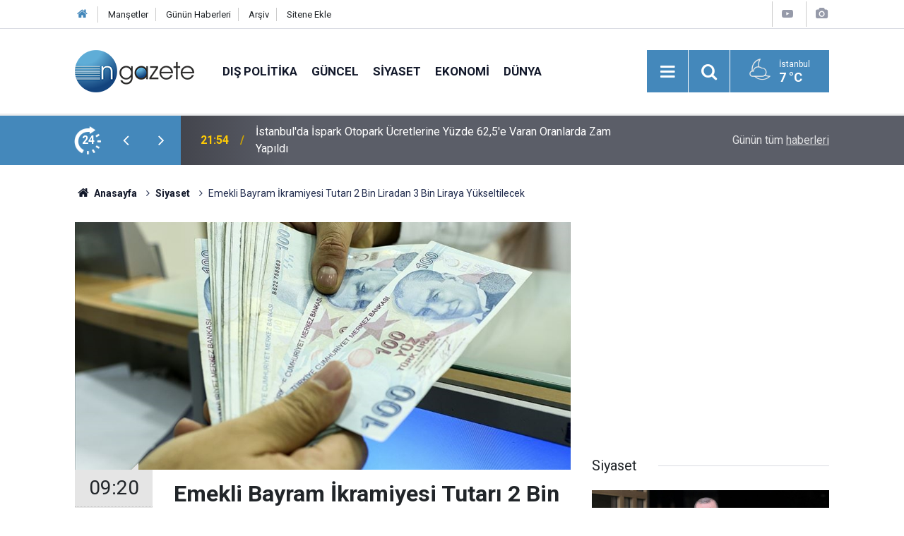

--- FILE ---
content_type: text/html; charset=UTF-8
request_url: https://www.ngazete.com/emekli-bayram-ikramiyesi-tutari-2-bin-liradan-3-bin-liraya-yukseltilecek-181341h.htm
body_size: 7969
content:
<!doctype html>
	<html lang="tr">
	<head>
		<meta charset="utf-8"/>
		<meta http-equiv="X-UA-Compatible" content="IE=edge"/>
		<meta name="viewport" content="width=device-width, initial-scale=1"/>
		<title>Emekli Bayram İkramiyesi Tutarı 2 Bin Liradan 3 Bin Liraya Yükseltilecek</title>
		<meta name="description" content="TBMM Genel Kurulunda görüşmeleri süren 8. Yargı Paketi&#039;nde yer alan emekli bayram ikramiyesinin 3 bin liraya çıkarılmasına yönelik madde kabul edildi" />
<link rel="canonical" href="https://www.ngazete.com/emekli-bayram-ikramiyesi-tutari-2-bin-liradan-3-bin-liraya-yukseltilecek-181341h.htm" />
<link rel="amphtml" href="https://www.ngazete.com/service/amp/emekli-bayram-ikramiyesi-tutari-2-bin-liradan-3-bin-liraya-yukseltilecek-181341h.htm" />
<meta property="og:type" content="article" />
<meta property="og:site_name" content="N Gazete" />
<meta property="og:url" content="https://www.ngazete.com/emekli-bayram-ikramiyesi-tutari-2-bin-liradan-3-bin-liraya-yukseltilecek-181341h.htm" />
<meta property="og:title" content="Emekli Bayram İkramiyesi Tutarı 2 Bin Liradan 3 Bin Liraya Yükseltilecek" />
<meta property="og:description" content="TBMM Genel Kurulunda görüşmeleri süren 8. Yargı Paketi&#039;nde yer alan emekli bayram ikramiyesinin 3 bin liraya çıkarılmasına yönelik madde kabul edildi" />
<meta property="og:image" content="https://www.ngazete.com/d/news/179551.jpg" />
<meta property="og:image:width" content="702" />
<meta property="og:image:height" content="351" />
<meta name="twitter:card" content="summary_large_image" />
<meta name="twitter:site" content="@ngazetecom" />
<meta name="twitter:url"  content="https://www.ngazete.com/emekli-bayram-ikramiyesi-tutari-2-bin-liradan-3-bin-liraya-yukseltilecek-181341h.htm" />
<meta name="twitter:title" content="Emekli Bayram İkramiyesi Tutarı 2 Bin Liradan 3 Bin Liraya Yükseltilecek" />
<meta name="twitter:description" content="TBMM Genel Kurulunda görüşmeleri süren 8. Yargı Paketi&#039;nde yer alan emekli bayram ikramiyesinin 3 bin liraya çıkarılmasına yönelik madde kabul edildi" />
<meta name="twitter:image" content="https://www.ngazete.com/d/news/179551.jpg" />
<meta name="google-play-app" content="app-id=com.cmbilisim.cmnews.ngazete" />
		<meta name="robots" content="max-snippet:-1, max-image-preview:large, max-video-preview:-1"/>
		<link rel="manifest" href="/manifest.json"/>
		<link rel="icon" href="https://www.ngazete.com/d/assets/favicon/favicon.ico"/>
		<meta name="generator" content="CM News 6.0"/>

		<link rel="preconnect" href="https://fonts.gstatic.com"/>
		<link rel="preconnect" href="https://www.google-analytics.com"/>
		<link rel="preconnect" href="https://stats.g.doubleclick.net"/>
		<link rel="preconnect" href="https://tpc.googlesyndication.com"/>
		<link rel="preconnect" href="https://pagead2.googlesyndication.com"/>

		<link rel="stylesheet" href="https://www.ngazete.com/d/assets/bundle/2019-main.css?1707309893"/>

		<script>
			const BURL = "https://www.ngazete.com/",
				DURL = "https://www.ngazete.com/d/";
		</script>
		<script type="text/javascript" src="https://www.ngazete.com/d/assets/bundle/2019-main.js?1707309893" async></script>

		<!-- Global site tag (gtag.js) - Google Analytics -->
<script async src="https://www.googletagmanager.com/gtag/js?id=UA-122651570-1"></script>
<script>
window.dataLayer = window.dataLayer || [];
function gtag(){dataLayer.push(arguments);}
gtag('js', new Date());

gtag('config', 'UA-122651570-1');
</script>	</head>
	<body class="body-main news-detail news-11">
		<header class="base-header header-01">

	<div class="nav-top-container d-none d-lg-block">
		<div class="container">
			<div class="row">
				<div class="col">
					<nav class="nav-top">
	<div><a href="/" title="Anasayfa"><i class="icon-home"></i></a></div>
	<div><a href="/mansetler" title="Manşetler">Manşetler</a></div>
	<div>
		<a href="/son-haberler" title="Günün Haberleri">Günün Haberleri</a>
	</div>
	<div><a href="/ara" title="Arşiv">Arşiv</a></div>
	<div><a href="/sitene-ekle" title="Sitene Ekle">Sitene Ekle</a></div>
</nav>				</div>
				<div class="col-auto nav-icon">
					<div>
	<a href="/web-tv" title="Web TV"><span class="icon-youtube-play"></span></a>
</div>
<div>
	<a href="/foto-galeri" title="Foto Galeri"><span class="icon-camera"></span></a>
</div>
				</div>
			</div>
		</div>
	</div>

	<div class="nav-main-container">
		<div class="container">
			<div class="row h-100 align-items-center flex-nowrap">
				<div class="col-10 col-xl-auto brand">
					<a href="/" rel="home" title="N Gazete">
						<img class="lazy" loading="lazy" data-src="https://www.ngazete.com/d/assets/logo.png" alt="N Gazete" width="169" height="60"/>
					</a>
				</div>
				<div class="col-xl-auto d-none d-xl-block">
					<ul class="nav-main d-flex flex-row">
													<li>
								<a href="/dis-politika-haberleri-19hk.htm" title="Dış Politika">Dış Politika</a>
							</li>
														<li>
								<a href="/guncel-haberleri-10hk.htm" title="Güncel">Güncel</a>
							</li>
														<li>
								<a href="/siyaset-haberleri-11hk.htm" title="Siyaset">Siyaset</a>
							</li>
														<li>
								<a href="/ekonomi-haberleri-12hk.htm" title="Ekonomi">Ekonomi</a>
							</li>
														<li>
								<a href="/dunya-haberleri-13hk.htm" title="Dünya">Dünya</a>
							</li>
												</ul>
				</div>
				<div class="col-2 col-xl-auto d-flex justify-content-end ml-auto">
					<ul class="nav-tool d-flex flex-row">
						<li>
							<button class="btn show-all-menu" aria-label="Menu"><i class="icon-menu"></i></button>
						</li>
						<!--li class="d-none d-sm-block"><button class="btn" aria-label="Ara"><i class="icon-search"></i></button></li-->
						<li class="d-none d-sm-block">
							<a class="btn" href="/ara"><i class="icon-search"></i></a>
						</li>
													<li class="align-items-center d-none d-lg-flex weather">
								<span class="weather-icon float-left"><i class="icon-accu-35"></i></span>
																<div class="weather-info float-left">
									<div class="city">İstanbul										<span>7 °C</span></div>
								</div>
							</li>
											</ul>
				</div>
			</div>
		</div>
	</div>

	<section class="bar-last-news">
	<div class="container d-flex align-items-center">
		<div class="icon">
			<i class="icon-spin-cm-1 animate-spin"></i>
			<span>24</span>
		</div>
		<div class="items">
			<div class="owl-carousel owl-align-items-center" data-options='{
				"items": 1,
				"rewind": true,
				"autoplay": true,
				"autoplayHoverPause": true,
				"dots": false,
				"nav": true,
				"navText": "icon-angle",
				"animateOut": "slideOutUp",
				"animateIn": "slideInUp"}'
			>
									<div class="item">
						<span class="time">21:54</span>
						<a href="/istanbulda-ispark-otopark-ucretlerine-yuzde-625e-varan-oranlarda-zam-yapildi-229713h.htm">İstanbul'da İspark Otopark Ücretlerine Yüzde 62,5'e Varan Oranlarda Zam Yapıldı</a>
					</div>
										<div class="item">
						<span class="time">21:53</span>
						<a href="/bakan-fidan-turkiye-filistin-meselesinin-cozumunde-barisin-saglanmasinda-her-turlu-229712h.htm">Bakan Fidan: Türkiye, Filistin Meselesinin Çözümünde, Barışın Sağlanmasında Her Türlü Sorumluluğu Almaya Hazır</a>
					</div>
										<div class="item">
						<span class="time">21:52</span>
						<a href="/sanayi-ve-teknoloji-bakani-kacirin-acikladigi-milli-hedef-algilayici-mihalin-229711h.htm">Sanayi ve Teknoloji Bakanı Kacır'ın Açıkladığı Milli Hedef Algılayıcı "Mihal"in Detayları Ortaya Çıktı</a>
					</div>
										<div class="item">
						<span class="time">21:30</span>
						<a href="/mhp-120-sayfalik-raporunu-meclise-sundu-o-kisiler-teslim-olursa-ceza-almayacak-229709h.htm">MHP 120 Sayfalık Raporunu Meclis'e Sundu! O Kişiler Teslim Olursa Ceza Almayacak!</a>
					</div>
										<div class="item">
						<span class="time">21:00</span>
						<a href="/nuray-basarandan-flas-tyt-turk-karari-sosyal-medyadan-duyurdu-229707h.htm">Nuray Başaran'dan Flaş 'TYT Türk' Kararı! Sosyal Medyadan Duyurdu</a>
					</div>
										<div class="item">
						<span class="time">20:00</span>
						<a href="/merkez-bankasi-politika-faizini-150-baz-puan-indirerek-yuzde-38e-cekti-229702h.htm">Merkez Bankası Politika Faizini 150 Baz Puan İndirerek Yüzde 38'e Çekti</a>
					</div>
										<div class="item">
						<span class="time">19:26</span>
						<a href="/suriyede-yolun-sonu-yil-sonu-1-229710h.htm">Suriye'de Yolun Sonu Yıl Sonu</a>
					</div>
										<div class="item">
						<span class="time">19:13</span>
						<a href="/cumhurbaskani-erdogandan-asgari-ucret-aciklamasi-tisk-elini-tasin-altina-koymali-229708h.htm">Cumhurbaşkanı Erdoğan'dan Asgari Ücret Açıklaması! 'TİSK Elini Taşın Altına Koymalı'</a>
					</div>
										<div class="item">
						<span class="time">18:54</span>
						<a href="/sandik-geliyor-maskeler-dokuluyor-ronesans-mi-son-kandirilma-mi-229706h.htm">Sandık Geliyor, Maskeler Dökülüyor: Rönesans mı, Son Kandırılma mı?!</a>
					</div>
										<div class="item">
						<span class="time">18:38</span>
						<a href="/opecin-ham-petrol-uretimi-kasimda-gunluk-1000-varil-azaldi-229705h.htm">Opec'in Ham Petrol Üretimi Kasımda Günlük 1000 Varil Azaldı</a>
					</div>
								</div>
		</div>
		<div class="all-link">
			<a href="/son-haberler">Günün tüm <u>haberleri</u></a>
		</div>
	</div>
</section>
</header>

<section class="breadcrumbs">
	<div class="container">

		<ol>
			<li><a href="https://www.ngazete.com/"><h1><i class="icon-home"></i> Anasayfa</h1></a></li>
																		<li><a href="https://www.ngazete.com/siyaset-haberleri-11hk.htm"><h2>Siyaset</h2></a></li>
																					<li><h3>Emekli Bayram İkramiyesi Tutarı 2 Bin Liradan 3 Bin Liraya Yükseltilecek</h3></li>
									</ol>

	</div>
</section>
<!-- -->
	<main role="main">
		<div class="banner-pageskin container"><div class="pageskin-left"><div class=" fixed"><script async src="https://pagead2.googlesyndication.com/pagead/js/adsbygoogle.js?client=ca-pub-8583511846980947"
     crossorigin="anonymous"></script>
<!-- kule -->
<ins class="adsbygoogle"
     style="display:block"
     data-ad-client="ca-pub-8583511846980947"
     data-ad-slot="3501185831"
     data-ad-format="auto"
     data-full-width-responsive="true"></ins>
<script>
     (adsbygoogle = window.adsbygoogle || []).push({});
</script></div></div><div class="pageskin-right"><div class=" fixed"><script async src="https://pagead2.googlesyndication.com/pagead/js/adsbygoogle.js?client=ca-pub-8583511846980947"
     crossorigin="anonymous"></script>
<!-- kule -->
<ins class="adsbygoogle"
     style="display:block"
     data-ad-client="ca-pub-8583511846980947"
     data-ad-slot="3501185831"
     data-ad-format="auto"
     data-full-width-responsive="true"></ins>
<script>
     (adsbygoogle = window.adsbygoogle || []).push({});
</script></div></div></div>		<div class="container section-padding-gutter">
							<div class="row">
	<div class="col-12 col-lg-8">
	<div class="page-content ">
	<div class="post-article" id="news-181341" data-order="1" data-id="181341" data-title="Emekli Bayram İkramiyesi Tutarı 2 Bin Liradan 3 Bin Liraya Yükseltilecek" data-url="https://www.ngazete.com/emekli-bayram-ikramiyesi-tutari-2-bin-liradan-3-bin-liraya-yukseltilecek-181341h.htm">
		<div class="article-detail news-detail">

			<div class="article-image">
									<div class="imgc image">
						<img class="lazy" loading="lazy" src="[data-uri]" data-src="https://www.ngazete.com/d/news/179551.jpg" data-sizes="auto" data-srcset-pass="https://www.ngazete.com/d/news_ts/179551.jpg 414w, https://www.ngazete.com/d/news_t/179551.jpg 702w, https://www.ngazete.com/d/news/179551.jpg 1280w" alt="Emekli Bayram İkramiyesi Tutarı 2 Bin Liradan 3 Bin Liraya Yükseltilecek"/>
					</div>
							</div>

			<aside class="article-side">
				<div class="position-sticky">
					<div class="content-date">
						<time class="p1" datetime="2024-03-02 09:20:49">09:20</time>
						<span class="p2">02 Mart 2024</span>
					</div>
					<div class="content-tools bookmark-block" data-type="1" data-twitter="ngazetecom">
						<button class="icon-mail-alt bg" onclick="return openPopUp_520x390('/send_to_friend.php?type=1&amp;id=181341');" title="Arkadaşına Gönder"></button>
						<button class="icon-print bg" onclick="return openPopUp_670x500('/print.php?type=1&amp;id=181341')" title="Yazdır"></button>

													<button class="icon-comment bg" onclick="$.scrollTo('#comment_form_181341', 600);" title="Yorum Yap"></button>
																	</div>
				</div>
			</aside>

			<article class="article-content">

				<div class="content-heading">
					<h1 class="content-title">Emekli Bayram İkramiyesi Tutarı 2 Bin Liradan 3 Bin Liraya Yükseltilecek</h1>
					<p class="content-description">TBMM Genel Kurulunda görüşmeleri süren 8. Yargı Paketi'nde yer alan emekli bayram ikramiyesinin 3 bin liraya çıkarılmasına yönelik madde kabul edildi</p>
				</div>

				
							<section class="banner banner-float"><script async src="https://pagead2.googlesyndication.com/pagead/js/adsbygoogle.js?client=ca-pub-8583511846980947"
     crossorigin="anonymous"></script>
<!-- Kare -->
<ins class="adsbygoogle"
     style="display:block"
     data-ad-client="ca-pub-8583511846980947"
     data-ad-slot="2724480153"
     data-ad-format="auto"
     data-full-width-responsive="true"></ins>
<script>
     (adsbygoogle = window.adsbygoogle || []).push({});
</script></section>
		
				<div class="text-content">
					<p>6 Şubat depremlerinin oluşturduğu yıkımın telafisinin hızlı ve etkili şekilde sağlanması için sanayi alanı olabilecek yerlerin, fay hattına mesafesi, zeminin elverişliliği ve yerleşim merkezine yakınlığı gibi kriterler gözetilerek alanın durumuna göre ilgili kurumların görüşü alınarak Sanayi ve Teknoloji Bakanlığınca tespit edilirken malikleri tarafından depremler nedeniyle yıkılan veya kullanılamayacak kadar hasarlı durumda olan sanayi iş yerlerinin borçlandırılarak yerinde yeniden inşası veya güçlendirilmesi Sanayi ve Teknoloji Bakanlığınca yapılıyor. Yatırım programında olan veya sonradan programa dahil edilen sanayi sitelerinin altyapı ve üstyapı inşasının tamamına kadarı, mimarlık, mühendislik hizmetleri dahil proje tamamlanana kadar Sanayi ve Teknoloji Bakanlığınca krediyle destekleniyor.</p><p>Bu bağlamda kanunla deprem bölgesinde sanayi altyapısının güçlendirilmesine yönelik destek ve uygulamaların süresi bir yıl daha uzatılacak.</p><p>Emekli bayram ikramiyesi tutarı artırılacak. Buna göre, bayramın içinde bulunduğu ayda gelir ve aylık alma şartıyla Ramazan Bayramı ve Kurban Bayramı'nda 2 bin lira olarak ödenen bayram ikramiyesi tutarı, 3 bin liraya yükseltilecek.</p><p>Düzenlemeyle kanun yollarına başvuru sürelerinin yeknesaklaştırılmasına ve bu sürelerin tebliğden itibaren başlamasına dair değişiklikler de yapılıyor. Uygulamada tereddüt yaşanmaması için geçiş hükmü getiriliyor ve ilgili kanunlarda yapılan değişikliklerin 1 Haziran 2024 tarihinde ve sonrasında verilen kararlar bakımından geçerli olacağı kabul ediliyor. Böylece hak kayıplarının önlenmesi ve uygulamada oluşabilecek tereddütlerin giderilmesi amaçlanıyor.</p><div class="banner banner-wide"><script async src="https://pagead2.googlesyndication.com/pagead/js/adsbygoogle.js?client=ca-pub-8583511846980947"
     crossorigin="anonymous"></script>
<!-- Kare -->
<ins class="adsbygoogle"
     style="display:block"
     data-ad-client="ca-pub-8583511846980947"
     data-ad-slot="2724480153"
     data-ad-format="auto"
     data-full-width-responsive="true"></ins>
<script>
     (adsbygoogle = window.adsbygoogle || []).push({});
</script></div><p>TBMM Başkanvekili Bekir Bozdağ, teklifin yasalaşmasının ardından birleşimi 2 Nisan 2024 Salı günü saat 15.00'te toplanmak üzere kapattı.</p><p>Daha önce alınan karar gereğince TBMM Genel Kurulu, 5, 6, 7, 12, 13 ve 14 Mart 2024 tarihinde toplanmayacak. TBMM Genel Kurulu, 19 Mart 2024 tarihinden itibaren 10 gün süre ile çalışmalarına ara verecek.</p></p>				</div>

				
				
									<p class="content-source">
						<span class="c">Kaynak:</span><img class="lazy" loading="lazy" data-src="https://www.ngazete.com/d/news_source/1.jpg" align="absmiddle" alt="Haber Kaynağı" width="110" height="30"/>					</p>

				
				
				
				
				
			</article>
		</div>

					<section class="banner banner-wide"><script async src="https://pagead2.googlesyndication.com/pagead/js/adsbygoogle.js?client=ca-pub-8583511846980947"
     crossorigin="anonymous"></script>
<!-- Banner Reklam -->
<ins class="adsbygoogle"
     style="display:block"
     data-ad-client="ca-pub-8583511846980947"
     data-ad-slot="7818677122"
     data-ad-format="auto"
     data-full-width-responsive="true"></ins>
<script>
     (adsbygoogle = window.adsbygoogle || []).push({});
</script></section>
		
				<section class="comment-block">
		<header class="caption"><span>HABERE</span> YORUM KAT</header>

		<div class="comment_add clearfix">
	<form method="post" id="comment_form_181341" onsubmit="return addComment(this, 1, 181341);">
		<textarea name="comment_content" class="comment_content" rows="6" placeholder="YORUMUNUZ" maxlength="500"></textarea>
		<input type="hidden" name="reply" value="0"/>
		<span class="reply_to"></span>
		<input type="text" name="member_name" class="member_name" placeholder="AD-SOYAD"/>
		<input type="submit" name="comment_submit" class="comment_submit" value="YORUMLA"/>
	</form>
			<div class="info"><b>UYARI:</b> Küfür, hakaret, rencide edici cümleler veya imalar, inançlara saldırı içeren, imla kuralları ile yazılmamış,<br /> Türkçe karakter kullanılmayan ve büyük harflerle yazılmış yorumlar onaylanmamaktadır.</div>
	</div>
		
	</section>


<!-- -->

					<section class="banner banner-wide"><script async src="https://pagead2.googlesyndication.com/pagead/js/adsbygoogle.js?client=ca-pub-8583511846980947"
     crossorigin="anonymous"></script>
<!-- Banner Reklam -->
<ins class="adsbygoogle"
     style="display:block"
     data-ad-client="ca-pub-8583511846980947"
     data-ad-slot="7818677122"
     data-ad-format="auto"
     data-full-width-responsive="true"></ins>
<script>
     (adsbygoogle = window.adsbygoogle || []).push({});
</script></section>
		
		<header class="sub-page-caption"><span>Önceki ve Sonraki Haberler</span></header>

<section class="news-other-nav">
			<a class="prev" href="/8-yargi-paketi-tbmm-genel-kurulunda-kabul-edildi-181340h.htm" rel="prev">
			<i class="icon-angle-left"></i>
			<div class="imgc">
				<img class="lazy" loading="lazy" data-src="https://www.ngazete.com/d/news/179550.jpg" alt="8. Yargı Paketi, Tbmm Genel Kurulunda Kabul Edildi"/>
			</div>
			<span class="t">8. Yargı Paketi, Tbmm Genel Kurulunda Kabul Edildi</span>
		</a>
				<a class="next" href="/nvidia-piyasa-degeriyle-saudi-aramcoyu-gecti-181342h.htm" rel="next">
			<i class="icon-angle-right"></i>
			<div class="imgc">
				<img class="lazy" loading="lazy" data-src="https://www.ngazete.com/d/news/179552.jpg" alt="Nvidia, Piyasa Değeriyle Saudi Aramco&#039;yu Geçti"/>
			</div>
			<span class="t">Nvidia, Piyasa Değeriyle Saudi Aramco'yu Geçti</span>
		</a>
	</section>
					<section class="banner banner-wide"><script async src="https://pagead2.googlesyndication.com/pagead/js/adsbygoogle.js?client=ca-pub-8583511846980947"
     crossorigin="anonymous"></script>
<!-- Banner Reklam -->
<ins class="adsbygoogle"
     style="display:block"
     data-ad-client="ca-pub-8583511846980947"
     data-ad-slot="7818677122"
     data-ad-format="auto"
     data-full-width-responsive="true"></ins>
<script>
     (adsbygoogle = window.adsbygoogle || []).push({});
</script></section>
			</div>
	</div>
	</div>
			<div class="col-12 col-lg-4">
						<section class="banner banner-side"><script async src="https://pagead2.googlesyndication.com/pagead/js/adsbygoogle.js?client=ca-pub-8583511846980947"
     crossorigin="anonymous"></script>
<!-- Kare -->
<ins class="adsbygoogle"
     style="display:block"
     data-ad-client="ca-pub-8583511846980947"
     data-ad-slot="2724480153"
     data-ad-format="auto"
     data-full-width-responsive="true"></ins>
<script>
     (adsbygoogle = window.adsbygoogle || []).push({});
</script></section>
		<section class="side-content news-side-list ">
			<header class="side-caption">
			<div><span>Siyaset </span></div>
		</header>
		<div class="row">
																<div class="col-12 mb-4 box-02">
						<div class="post-item ia">
			<a href="/cumhurbaskani-erdogan-yarin-turkmenistana-gidecek-229604h.htm">
				<div class="imgc">
					<img class="lazy" loading="lazy" data-src="https://www.ngazete.com/d/news/229119.jpg" alt="Cumhurbaşkanı Erdoğan, Yarın Türkmenistan&#039;a Gidecek"/>
				</div>
				<span class="t">Cumhurbaşkanı Erdoğan, Yarın Türkmenistan'a Gidecek</span>
											</a>
		</div>
					</div>
			
														<div class="col-12 mb-4 box-02">
						<div class="post-item ia">
			<a href="/tbmm-baskani-kurtulmus-terorsuz-turkiye-bir-devlet-projesidir-229478h.htm">
				<div class="imgc">
					<img class="lazy" loading="lazy" data-src="https://www.ngazete.com/d/news/228983.jpg" alt="TBMM Başkanı Kurtulmuş: &#039;Terörsüz Türkiye&#039; Bir Devlet Projesidir"/>
				</div>
				<span class="t">TBMM Başkanı Kurtulmuş: 'Terörsüz Türkiye' Bir Devlet Projesidir</span>
											</a>
		</div>
					</div>
															<div class="col-12">
								<section class="banner banner-side"><script async src="https://pagead2.googlesyndication.com/pagead/js/adsbygoogle.js?client=ca-pub-8583511846980947"
     crossorigin="anonymous"></script>
<!-- Kare -->
<ins class="adsbygoogle"
     style="display:block"
     data-ad-client="ca-pub-8583511846980947"
     data-ad-slot="2724480153"
     data-ad-format="auto"
     data-full-width-responsive="true"></ins>
<script>
     (adsbygoogle = window.adsbygoogle || []).push({});
</script></section>
						</div>
			
														<div class="col-12 mb-4 box-02">
						<div class="post-item ia">
			<a href="/tbmm-genel-kurulunda-2026-yili-butcesinin-gorusmelerine-bugun-baslanacak-229438h.htm">
				<div class="imgc">
					<img class="lazy" loading="lazy" data-src="https://www.ngazete.com/d/news/228941.jpg" alt="TBMM Genel Kurulu&#039;nda 2026 Yılı Bütçesinin Görüşmelerine Bugün Başlanacak"/>
				</div>
				<span class="t">TBMM Genel Kurulu'nda 2026 Yılı Bütçesinin Görüşmelerine Bugün Başlanacak</span>
											</a>
		</div>
					</div>
			
														<div class="col-12 mb-4 box-02">
						<div class="post-item ia">
			<a href="/macaristan-basbakani-orban-bugun-turkiyeye-gelecek-229421h.htm">
				<div class="imgc">
					<img class="lazy" loading="lazy" data-src="https://www.ngazete.com/d/news/228924.jpg" alt="Macaristan Başbakanı Orban Bugün Türkiye&#039;ye Gelecek"/>
				</div>
				<span class="t">Macaristan Başbakanı Orban Bugün Türkiye'ye Gelecek</span>
											</a>
		</div>
					</div>
															<div class="col-12">
								<section class="banner banner-side"><script async src="https://pagead2.googlesyndication.com/pagead/js/adsbygoogle.js?client=ca-pub-8583511846980947"
     crossorigin="anonymous"></script>
<!-- Kare -->
<ins class="adsbygoogle"
     style="display:block"
     data-ad-client="ca-pub-8583511846980947"
     data-ad-slot="2724480153"
     data-ad-format="auto"
     data-full-width-responsive="true"></ins>
<script>
     (adsbygoogle = window.adsbygoogle || []).push({});
</script></section>
						</div>
			
														<div class="col-12 mb-4 box-02">
						<div class="post-item ia">
			<a href="/cumhurbaskani-erdogan-bagimlilikla-ve-zararli-aliskanliklarla-mucadelede-beraber-229386h.htm">
				<div class="imgc">
					<img class="lazy" loading="lazy" data-src="https://www.ngazete.com/d/news/228888.jpg" alt="Cumhurbaşkanı Erdoğan: Bağımlılıkla ve Zararlı Alışkanlıklarla Mücadelede Beraber Olmalıyız"/>
				</div>
				<span class="t">Cumhurbaşkanı Erdoğan: Bağımlılıkla ve Zararlı Alışkanlıklarla Mücadelede Beraber Olmalıyız</span>
											</a>
		</div>
					</div>
			
														<div class="col-12 mb-4 box-02">
						<div class="post-item ia">
			<a href="/cumhurbaskani-yardimcisi-yilmaz-2019dan-bu-yana-yaptigimiz-bes-toplantida-91-karar-229356h.htm">
				<div class="imgc">
					<img class="lazy" loading="lazy" data-src="https://www.ngazete.com/d/news/228856.jpg" alt="Cumhurbaşkanı Yardımcısı Yılmaz: 2019&#039;dan Bu Yana Yaptığımız Beş Toplantıda 91 Karar Aldık"/>
				</div>
				<span class="t">Cumhurbaşkanı Yardımcısı Yılmaz: 2019'dan Bu Yana Yaptığımız Beş Toplantıda 91 Karar Aldık</span>
											</a>
		</div>
					</div>
															<div class="col-12">
								<section class="banner banner-side"><script async src="https://pagead2.googlesyndication.com/pagead/js/adsbygoogle.js?client=ca-pub-8583511846980947"
     crossorigin="anonymous"></script>
<!-- Kare -->
<ins class="adsbygoogle"
     style="display:block"
     data-ad-client="ca-pub-8583511846980947"
     data-ad-slot="2724480153"
     data-ad-format="auto"
     data-full-width-responsive="true"></ins>
<script>
     (adsbygoogle = window.adsbygoogle || []).push({});
</script></section>
						</div>
			
														<div class="col-12 mb-4 box-02">
						<div class="post-item ia">
			<a href="/adalet-bakani-tunc-tarihi-bir-surece-dogru-insallah-adim-atiyoruz-229205h.htm">
				<div class="imgc">
					<img class="lazy" loading="lazy" data-src="https://www.ngazete.com/d/news/228697.jpg" alt="Adalet Bakanı Tunç: Tarihi Bir Sürece Doğru İnşallah Adım Atıyoruz"/>
				</div>
				<span class="t">Adalet Bakanı Tunç: Tarihi Bir Sürece Doğru İnşallah Adım Atıyoruz</span>
											</a>
		</div>
					</div>
			
														<div class="col-12 mb-4 box-02">
						<div class="post-item ia">
			<a href="/bakan-goktas-kadinlari-guclendirmeye-ve-karsilastiklari-engellerle-mucadele-etmeye-229186h.htm">
				<div class="imgc">
					<img class="lazy" loading="lazy" data-src="https://www.ngazete.com/d/news/228678.jpg" alt="Bakan Göktaş: Kadınları Güçlendirmeye ve Karşılaştıkları Engellerle Mücadele Etmeye Aynı Kararlılıkla Devam Edeceğiz"/>
				</div>
				<span class="t">Bakan Göktaş: Kadınları Güçlendirmeye ve Karşılaştıkları Engellerle Mücadele Etmeye Aynı Kararlılıkla Devam Edeceğiz</span>
											</a>
		</div>
					</div>
												</div>
</section>			<section class="banner banner-side"><script async src="https://pagead2.googlesyndication.com/pagead/js/adsbygoogle.js?client=ca-pub-8583511846980947"
     crossorigin="anonymous"></script>
<!-- Kare -->
<ins class="adsbygoogle"
     style="display:block"
     data-ad-client="ca-pub-8583511846980947"
     data-ad-slot="2724480153"
     data-ad-format="auto"
     data-full-width-responsive="true"></ins>
<script>
     (adsbygoogle = window.adsbygoogle || []).push({});
</script></section>
				</div>
		</div>
		</div>
	</main>

				<section class="banner banner-wide"><script async src="https://pagead2.googlesyndication.com/pagead/js/adsbygoogle.js?client=ca-pub-8583511846980947"
     crossorigin="anonymous"></script>
<!-- Banner Reklam -->
<ins class="adsbygoogle"
     style="display:block"
     data-ad-client="ca-pub-8583511846980947"
     data-ad-slot="7818677122"
     data-ad-format="auto"
     data-full-width-responsive="true"></ins>
<script>
     (adsbygoogle = window.adsbygoogle || []).push({});
</script></section>
		<footer class="base-footer footer-01">
	<div class="nav-top-container">
		<div class="container">
			<div class="row">
				<div class="col-12 col-lg-auto">
					N Gazete &copy; 2018				</div>
				<div class="col-12 col-lg-auto">
					<nav class="nav-footer">
	<div><a href="/" title="Anasayfa">Anasayfa</a></div>
	<div><a href="/kunye" title="Künye">Künye</a></div>
	<div><a href="/iletisim" title="İletişim">İletişim</a></div>
	<div>
		<a href="/gizlilik-ilkeleri" title="Gizlilik İlkeleri">Gizlilik İlkeleri</a>
	</div>
	<div><a href="/sitene-ekle" title="Sitene Ekle">Sitene Ekle</a></div>
</nav>
				</div>
				<div class="col-12 col-lg-auto">
					<div class="nav-social"><a class="facebook-bg" href="https://www.facebook.com/ngazete" rel="nofollow noopener noreferrer" target="_blank" title="Facebook ile takip et"><i class="icon-facebook"></i></a><a class="twitter-bg" href="https://twitter.com/ngazetecom" rel="nofollow noopener noreferrer" target="_blank" title="Twitter ile takip et"><i class="icon-twitter"></i></a><a class="rss-bg" href="/service/rss.php" target="_blank" title="RSS, News Feed, Haber Beslemesi"><i class="icon-rss"></i></a></div>				</div>
			</div>
		</div>
	</div>
		<div class="container">
		<div class="row">
			<div class="col cm-sign">
				<i class="icon-cm" title="CM Bilişim Teknolojileri"></i>
				<a href="https://www.cmbilisim.com/haber-portali-20s.htm?utm_referrer=https%3A%2F%2Fwww.ngazete.com%2F" target="_blank" title="CMNews Haber Portalı Yazılımı">Haber Portalı Yazılımı</a>
			</div>
		</div>
	</div>
</footer>
<div id="nav-all" class="nav-all nav-all-01 overlay">
	<div class="logo-container">
		<img src="https://www.ngazete.com/d/assets/logo.png" alt="N Gazete" width="169" height="60" class="show-all-menu">
		<button id="close-nav-all" class="show-all-menu close"><i class="icon-cancel"></i></button>
	</div>
	<div class="search-container">
		<form action="/ara">
			<input type="text" placeholder="Sitede Ara" name="key"><button type="submit"><i class="icon-search"></i></button>
		</form>
	</div>
	<nav>
		<header class="caption">Haberler</header>
<ul class="topics">
		<li><a href="/son-haberler">Son Haberler</a></li>
	<li><a href="/mansetler">Manşetler</a></li>
			<li>
			<a href="/dis-politika-haberleri-19hk.htm" title="Dış Politika">Dış Politika</a>
		</li>
				<li>
			<a href="/guncel-haberleri-10hk.htm" title="Güncel">Güncel</a>
		</li>
				<li>
			<a href="/siyaset-haberleri-11hk.htm" title="Siyaset">Siyaset</a>
		</li>
				<li>
			<a href="/ekonomi-haberleri-12hk.htm" title="Ekonomi">Ekonomi</a>
		</li>
				<li>
			<a href="/dunya-haberleri-13hk.htm" title="Dünya">Dünya</a>
		</li>
				<li>
			<a href="/spor-haberleri-17hk.htm" title="Spor">Spor</a>
		</li>
				<li>
			<a href="/saglik-haberleri-15hk.htm" title="Sağlık">Sağlık</a>
		</li>
				<li>
			<a href="/medya-haberleri-21hk.htm" title="Medya">Medya</a>
		</li>
				<li>
			<a href="/bugun-doganlar-olenler-haberleri-16hk.htm" title="Bugün Doğanlar / Ölenler">Bugün Doğanlar / Ölenler</a>
		</li>
				<li>
			<a href="/kultur-sanat-haberleri-20hk.htm" title="Kültür Sanat">Kültür Sanat</a>
		</li>
				<li>
			<a href="/bilim-teknoloji-haberleri-14hk.htm" title="Bilim - Teknoloji">Bilim - Teknoloji</a>
		</li>
				<li>
			<a href="/yasam-haberleri-23hk.htm" title="Yaşam">Yaşam</a>
		</li>
		
</ul>
<header class="caption">Diğer İçerikler</header>
<ul class="topics">
		<li><a href="/foto-galeri">Foto Galeri</a></li>
	<li><a href="/web-tv">Web Tv</a></li>
	<li><a href="/yazarlar">Yazarlar</a></li>
	<li><a href="/gazete-mansetleri">Gazete Manşetleri</a></li>
	
</ul>
<header class="caption">Kurumsal</header>
<ul class="topics">
		<li><a href="/kunye">Künye</a></li>
	<li><a href="/iletisim">İletişim</a></li>
	<li><a href="/gizlilik-ilkeleri">Gizlilik İlkeleri</a></li>
	<li><a href="/kullanim-sartlari">Kullanım Şartları</a></li>
	<li><a href="/sitene-ekle">Geliştiriciler İçin</a></li>
	
</ul>	</nav>
</div>
<!-- -->
<script type="application/ld+json">
{
    "@context": "http://schema.org",
    "@graph": [
        {
            "@type": "WebSite",
            "url": "https://www.ngazete.com/",
            "name": "N Gazete",
            "description": "N Gazete",
            "potentialAction": {
                "@type": "SearchAction",
                "target": "https://www.ngazete.com/ara?key={search_term_string}",
                "query-input": "required name=search_term_string"
            }
        },
        {
            "@type": "Organization",
            "name": "N Gazete",
            "url": "https://www.ngazete.com/",
            "logo": "https://www.ngazete.com/d/assets/logo.png",
            "address": "Türkiye",
            "sameAs": [
                "https://www.facebook.com/ngazete",
                "https://www.twitter.com/ngazetecom"
            ]
        },
        {
            "@type": "BreadcrumbList",
            "itemListElement": [
                {
                    "@type": "ListItem",
                    "position": 1,
                    "name": "Anasayfa",
                    "item": "https://www.ngazete.com/"
                },
                {
                    "@type": "ListItem",
                    "position": 2,
                    "name": "Siyaset",
                    "item": "https://www.ngazete.com/siyaset-haberleri-11hk.htm"
                }
            ]
        },
        {
            "@type": "NewsArticle",
            "datePublished": "2024-03-02T09:20:50+03:00",
            "dateCreated": "2024-03-02T09:20:50+03:00",
            "dateModified": "2024-03-02T09:20:50+03:00",
            "headline": "Emekli Bayram İkramiyesi Tutarı 2 Bin Liradan 3 Bin Liraya Yükseltilecek",
            "alternativeHeadline": "Emekli Bayram İkramiyesi Tutarı 2 Bin Liradan 3 Bin Liraya Yükseltilecek",
            "description": "TBMM Genel Kurulunda görüşmeleri süren 8. Yargı Paketi&#039;nde yer alan emekli bayram ikramiyesinin 3 bin liraya çıkarılmasına yönelik madde kabul edildi",
            "articleSection": "Siyaset",
            "image": [
                "https://www.ngazete.com/d/news/179551.jpg"
            ],
            "speakable": {
                "@type": "SpeakableSpecification",
                "cssSelector": [
                    ".content-title",
                    ".content-description",
                    ".text-content"
                ]
            },
            "author": {
                "@type": "Organization",
                "name": "N Gazete",
                "url": "https://www.ngazete.com/kunye",
                "logo": {
                    "@type": "ImageObject",
                    "url": "https://www.ngazete.com/d/assets/logo-amp.png",
                    "width": 600,
                    "height": 60
                }
            },
            "publisher": {
                "@type": "Organization",
                "name": "N Gazete",
                "url": "https://www.ngazete.com/kunye",
                "logo": {
                    "@type": "ImageObject",
                    "url": "https://www.ngazete.com/d/assets/logo-amp.png",
                    "width": 600,
                    "height": 60
                }
            },
            "mainEntityOfPage": "https://www.ngazete.com/emekli-bayram-ikramiyesi-tutari-2-bin-liradan-3-bin-liraya-yukseltilecek-181341h.htm",
            "inLanguage": "tr-TR"
        }
    ]
}
</script>
			<!-- 0.080346822738647 -->
	</body>
	</html>
	

--- FILE ---
content_type: text/html; charset=utf-8
request_url: https://www.google.com/recaptcha/api2/aframe
body_size: 268
content:
<!DOCTYPE HTML><html><head><meta http-equiv="content-type" content="text/html; charset=UTF-8"></head><body><script nonce="pyI5FnuNN0H8h7E_k59Dqw">/** Anti-fraud and anti-abuse applications only. See google.com/recaptcha */ try{var clients={'sodar':'https://pagead2.googlesyndication.com/pagead/sodar?'};window.addEventListener("message",function(a){try{if(a.source===window.parent){var b=JSON.parse(a.data);var c=clients[b['id']];if(c){var d=document.createElement('img');d.src=c+b['params']+'&rc='+(localStorage.getItem("rc::a")?sessionStorage.getItem("rc::b"):"");window.document.body.appendChild(d);sessionStorage.setItem("rc::e",parseInt(sessionStorage.getItem("rc::e")||0)+1);localStorage.setItem("rc::h",'1765496931620');}}}catch(b){}});window.parent.postMessage("_grecaptcha_ready", "*");}catch(b){}</script></body></html>